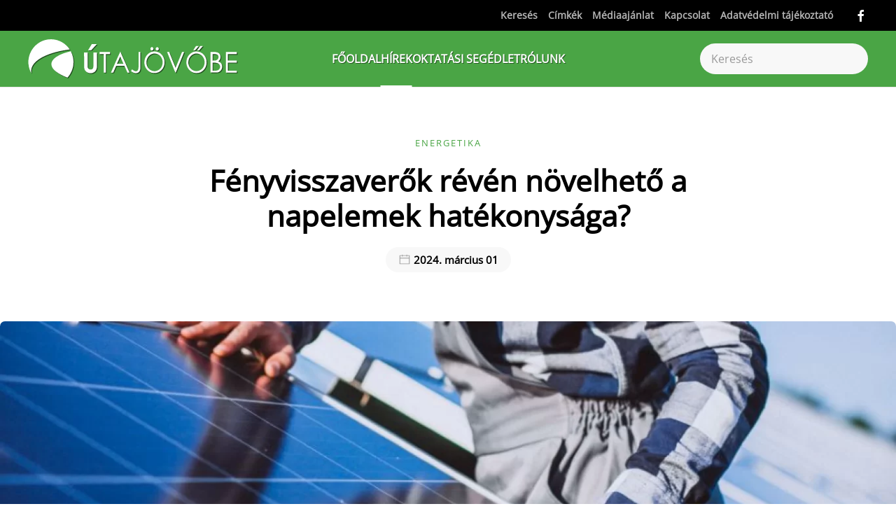

--- FILE ---
content_type: text/html; charset=utf-8
request_url: https://mail.utajovobe.eu/hirek/energetika/10193-fenyvisszaverok-reven-novelheto-a-napelemek-hatekonysaga
body_size: 17600
content:
<!DOCTYPE html>
<html lang="hu-hu" dir="ltr">
<head>
<meta name="viewport" content="width=device-width, initial-scale=1">
<link rel="icon" href="/images/favicon.fw.png" sizes="any">
<link rel="apple-touch-icon" href="/images/favicon.fw.png">
<meta charset="utf-8">
<meta name="rights" content="Útajövöbe.eu">
<meta name="description" content="Mióta csak napelemeket használunk, visszatérő kérdés, hogy lehet növelni azok hatékonyságát. 
">
<title>Fényvisszaverők révén növelhető a napelemek hatékonysága?</title>
<link href="https://mail.utajovobe.eu/kereses?format=opensearch" rel="search" title="OpenSearch  " type="application/opensearchdescription+xml">
<link href="/favicon.ico" rel="icon" type="image/vnd.microsoft.icon">
<link rel="stylesheet" type="text/css" href="/media/plg_jspeed/cache/css/f20416849f8a47591a8686633faa232c_0.css" />
<script src="/media/plg_jspeed/js/instantpage-5.2.0.js?53e699" defer></script>
<script src="/media/vendor/awesomplete/js/awesomplete.min.js?1.1.7" defer></script>
<script type="application/json" class="joomla-script-options new">{"joomla.jtext":{"JLIB_JS_AJAX_ERROR_OTHER":"Hiba merült fel a JSON adatok lekérése közben: HTTP %s állapotkód.","JLIB_JS_AJAX_ERROR_PARSE":"Elemzési hiba történt a következő JSON adatok feldolgozása során:<br><code style=\"color:inherit;white-space:pre-wrap;padding:0;margin:0;border:0;background:inherit;\">%s</code>","ERROR":"Hiba","MESSAGE":"Üzenet","NOTICE":"Megjegyzés","WARNING":"Figyelmeztetés","JCLOSE":"Bezárás","JOK":"Rendben","JOPEN":"Megnyitás"},"finder-search":{"url":"/component/finder/?task=suggestions.suggest&amp;format=json&amp;tmpl=component&amp;Itemid=800"},"system.paths":{"root":"","rootFull":"https://utajovobe.eu/","base":"","baseFull":"https://utajovobe.eu/"},"csrf.token":"6f0bdd5208e7c177750002deb732f7db"}</script>
<script src="/media/system/js/core.min.js?2cb912"></script>
<script src="/media/com_finder/js/finder.min.js?5729ed" type="module"></script>
<script src="/media/system/js/messages.min.js?9a4811" type="module"></script>
<script src="/plugins/system/yooessentials/modules/element/social_sharing_item/assets/asset.js?2.3.1-0213.1451" defer></script>
<script src="/templates/yootheme/packages/theme-analytics/app/analytics.min.js?4.5.25" defer></script>
<script src="/templates/yootheme/vendor/assets/uikit/dist/js/uikit.min.js?4.5.25"></script>
<script src="/templates/yootheme/vendor/assets/uikit/dist/js/uikit-icons-design-escapes.min.js?4.5.25"></script>
<script src="/templates/yootheme/js/theme.js?4.5.25"></script>
<script src="/templates/yootheme/packages/builder-newsletter/app/newsletter.min.js?4.5.25" defer></script>
<script src="/modules/mod_raxo_allmode_pro/tmpl/raxo-bricks/raxo-bricks.js"></script>
<script>window.yootheme ||= {}; var $theme = yootheme.theme = {"google_analytics":"UA-203493-20","google_analytics_anonymize":"","i18n":{"close":{"label":"Close"},"totop":{"label":"Back to top"},"marker":{"label":"Open"},"navbarToggleIcon":{"label":"Open Menu"},"paginationPrevious":{"label":"Previous page"},"paginationNext":{"label":"K\u00f6vetkez\u0151 oldal"},"searchIcon":{"toggle":"Open Search","submit":"Submit Search"},"slider":{"next":"Next slide","previous":"Previous slide","slideX":"Slide %s","slideLabel":"%s of %s"},"slideshow":{"next":"Next slide","previous":"Previous slide","slideX":"Slide %s","slideLabel":"%s of %s"},"lightboxPanel":{"next":"Next slide","previous":"Previous slide","slideLabel":"%s of %s","close":"Close"}}};</script>
<script>;window.onload = function() {
    let iframes = document.getElementsByTagName('iframe');

    for (let i = 0; i < iframes.length; i++) {
        let iframe = iframes[i],
            dataSrc    = iframe.getAttribute('data-src');
        
        if (dataSrc) {
            iframe.setAttribute('src', dataSrc)
        }
    }
};</script>
<script type="application/ld+json">{"@context":"https://schema.org","@type":"BreadcrumbList","itemListElement":[{"@type":"ListItem","position":1,"name":"F\u0151oldal","item":"https:\/\/utajovobe.eu\/"},{"@type":"ListItem","position":2,"item":"https:\/\/utajovobe.eu\/hirek","name":"H\u00edrek"},{"@type":"ListItem","position":3,"item":"https:\/\/utajovobe.eu\/hirek\/energetika","name":"Energetika"},{"@type":"ListItem","position":4,"item":"https:\/\/utajovobe.eu","name":"F\u00e9nyvisszaver\u0151k r\u00e9v\u00e9n n\u00f6velhet\u0151 a napelemek hat\u00e9konys\u00e1ga?"}]}</script>
<script>UIkit.util.ready(function() {

    var emailInputs = UIkit.util.$$('.acym__user__edit__email');
    emailInputs.forEach(function(el) {
        UIkit.util.addClass(el, 'uk-input');
    });

    var subButtons = UIkit.util.$$('.subbutton');
    subButtons.forEach(function(el) {
        UIkit.util.addClass(el, 'uk-button uk-button-secondary');
    });

    var allAnchorTags = UIkit.util.$$('a.el-link.uk-icon-button.uk-icon');
    var lastAnchorTag = allAnchorTags[allAnchorTags.length - 1];

    if (lastAnchorTag && UIkit.util.attr(lastAnchorTag, 'href').includes("mailto:?")) {
        UIkit.util.attr(lastAnchorTag, 'uk-icon', 'icon:mail');
    }

    // Initially hide the element
    var stickyElement = document.querySelector('#sticky-to-top');
    if (stickyElement) {
        stickyElement.style.display = 'none';
    }

    // Apply UIkit scrollspy only once
    UIkit.scrollspy('#sticky-to-top', { cls: 'sticky-to-top' });

    // Listen for scroll events
    window.addEventListener('scroll', function() {
        // Check if user has scrolled down one viewport
        if (window.scrollY >= window.innerHeight) {
            // Show the element
            if (stickyElement) {
                stickyElement.style.display = 'block';
            }
        } else {
            // Hide the element when user scrolls back to top
            if (stickyElement) {
                stickyElement.style.display = 'none';
            }
        }
    });
});




<script async src="https://www.googletagmanager.com/gtag/js?id=G-NLL0C2PTTT"></script>
<script>
  window.dataLayer = window.dataLayer || [];
  function gtag(){dataLayer.push(arguments);}
  gtag('js', new Date());

  gtag('config', 'G-NLL0C2PTTT');
</script>
<script async src="https://admanager.netadclick.com/admanager.js"></script><!-- Global site tag (gtag.js) - Google Analytics -->
<script async src="https://www.googletagmanager.com/gtag/js?id=UA-203493-20"></script>
<script>
  window.dataLayer = window.dataLayer || [];
  function gtag(){dataLayer.push(arguments);}
  gtag('js', new Date());

  gtag('config', 'UA-203493-20');
</script>
<!-- Global site tag (gtag.js) - Google Analytics -->
<script async src="https://www.googletagmanager.com/gtag/js?id=G-NLL0C2PTTT"></script>
<script>
  window.dataLayer = window.dataLayer || [];
  function gtag(){dataLayer.push(arguments);}
  gtag('js', new Date());

  gtag('config', 'G-NLL0C2PTTT');
</script>
<!-- Quantcast Choice. Consent Manager Tag v2.0 (for TCF 2.0) -->
<script type="text/javascript" async=true>
(function() {
  var host = 'utajovobe.eu';
  var element = document.createElement('script');
  var firstScript = document.getElementsByTagName('script')[0];
  var url = 'https://cmp.quantcast.com'
    .concat('/choice/', '1pBYQmk9AQLr9', '/', host, '/choice.js?tag_version=V2');
  var uspTries = 0;
  var uspTriesLimit = 3;
  element.async = true;
  element.type = 'text/javascript';
  element.src = url;

  firstScript.parentNode.insertBefore(element, firstScript);

  function makeStub() {
    var TCF_LOCATOR_NAME = '__tcfapiLocator';
    var queue = [];
    var win = window;
    var cmpFrame;

    function addFrame() {
      var doc = win.document;
      var otherCMP = !!(win.frames[TCF_LOCATOR_NAME]);

      if (!otherCMP) {
        if (doc.body) {
          var iframe = doc.createElement('iframe');

          iframe.style.cssText = 'display:none';
          iframe.name = TCF_LOCATOR_NAME;
          doc.body.appendChild(iframe);
        } else {
          setTimeout(addFrame, 5);
        }
      }
      return !otherCMP;
    }

    function tcfAPIHandler() {
      var gdprApplies;
      var args = arguments;

      if (!args.length) {
        return queue;
      } else if (args[0] === 'setGdprApplies') {
        if (
          args.length > 3 &&
          args[2] === 2 &&
          typeof args[3] === 'boolean'
        ) {
          gdprApplies = args[3];
          if (typeof args[2] === 'function') {
            args[2]('set', true);
          }
        }
      } else if (args[0] === 'ping') {
        var retr = {
          gdprApplies: gdprApplies,
          cmpLoaded: false,
          cmpStatus: 'stub'
        };

        if (typeof args[2] === 'function') {
          args[2](retr);
        }
      } else {
        if(args[0] === 'init' && typeof args[3] === 'object') {
          args[3] = Object.assign(args[3], { tag_version: 'V2' });
        }
        queue.push(args);
      }
    }

    function postMessageEventHandler(event) {
      var msgIsString = typeof event.data === 'string';
      var json = {};

      try {
        if (msgIsString) {
          json = JSON.parse(event.data);
        } else {
          json = event.data;
        }
      } catch (ignore) {}

      var payload = json.__tcfapiCall;

      if (payload) {
        window.__tcfapi(
          payload.command,
          payload.version,
          function(retValue, success) {
            var returnMsg = {
              __tcfapiReturn: {
                returnValue: retValue,
                success: success,
                callId: payload.callId
              }
            };
            if (msgIsString) {
              returnMsg = JSON.stringify(returnMsg);
            }
            if (event && event.source && event.source.postMessage) {
              event.source.postMessage(returnMsg, '*');
            }
          },
          payload.parameter
        );
      }
    }

    while (win) {
      try {
        if (win.frames[TCF_LOCATOR_NAME]) {
          cmpFrame = win;
          break;
        }
      } catch (ignore) {}

      if (win === window.top) {
        break;
      }
      win = win.parent;
    }
    if (!cmpFrame) {
      addFrame();
      win.__tcfapi = tcfAPIHandler;
      win.addEventListener('message', postMessageEventHandler, false);
    }
  };

  makeStub();

  var uspStubFunction = function() {
    var arg = arguments;
    if (typeof window.__uspapi !== uspStubFunction) {
      setTimeout(function() {
        if (typeof window.__uspapi !== 'undefined') {
          window.__uspapi.apply(window.__uspapi, arg);
        }
      }, 500);
    }
  };

  var checkIfUspIsReady = function() {
    uspTries++;
    if (window.__uspapi === uspStubFunction && uspTries < uspTriesLimit) {
      console.warn('USP is not accessible');
    } else {
      clearInterval(uspInterval);
    }
  };

  if (typeof window.__uspapi === 'undefined') {
    window.__uspapi = uspStubFunction;
    var uspInterval = setInterval(checkIfUspIsReady, 6000);
  }
})();
</script>
<!-- End Quantcast Choice. Consent Manager Tag v2.0 (for TCF 2.0) --></script>
<link href="https://mail.utajovobe.eu/hirek/energetika/10193-fenyvisszaverok-reven-novelheto-a-napelemek-hatekonysaga" rel="canonical">
<meta property="og:locale" content="hu_HU" class="4SEO_ogp_tag">
<meta property="og:url" content="https://mail.utajovobe.eu/hirek/energetika/10193-fenyvisszaverok-reven-novelheto-a-napelemek-hatekonysaga" class="4SEO_ogp_tag">
<meta property="og:site_name" content=" " class="4SEO_ogp_tag">
<meta property="og:type" content="article" class="4SEO_ogp_tag">
<meta property="og:title" content="Fényvisszaverők révén növelhető a napelemek hatékonysága?" class="4SEO_ogp_tag">
<meta property="og:description" content="Mióta csak napelemeket használunk, visszatérő kérdés, hogy lehet növelni azok hatékonyságát. 
" class="4SEO_ogp_tag">
<meta property="fb:app_id" content="966242223397117" class="4SEO_ogp_tag">
<meta property="og:image" content="https://utajovobe.eu/images/aman-worker-firld-by-solar-panels.jpg" class="4SEO_ogp_tag">
<meta property="og:image:width" content="975" class="4SEO_ogp_tag">
<meta property="og:image:height" content="650" class="4SEO_ogp_tag">
<meta property="og:image:secure_url" content="https://utajovobe.eu/images/aman-worker-firld-by-solar-panels.jpg" class="4SEO_ogp_tag">
<meta name="twitter:card" content="summary" class="4SEO_tcards_tag">
<meta name="twitter:url" content="https://mail.utajovobe.eu/hirek/energetika/10193-fenyvisszaverok-reven-novelheto-a-napelemek-hatekonysaga" class="4SEO_tcards_tag">
<meta name="twitter:title" content="Fényvisszaverők révén növelhető a napelemek hatékonysága?" class="4SEO_tcards_tag">
<meta name="twitter:description" content="Mióta csak napelemeket használunk, visszatérő kérdés, hogy lehet növelni azok hatékonyságát. 
" class="4SEO_tcards_tag">
<meta name="twitter:image" content="https://utajovobe.eu/images/aman-worker-firld-by-solar-panels.jpg" class="4SEO_tcards_tag">
<link rel="canonical" href="https://utajovobe.eu/hirek/energetika/10193-fenyvisszaverok-reven-novelheto-a-napelemek-hatekonysaga" class="4SEO_auto_canonical">
	<meta name="robots" content="max-snippet:-1, max-image-preview:large, max-video-preview:-1" class="4SEO_robots_tag">
	<script type="application/ld+json" class="4SEO_structured_data_breadcrumb">{
    "@context": "http://schema.org",
    "@type": "BreadcrumbList",
    "itemListElement": [
        {
            "@type": "listItem",
            "position": 1,
            "name": "Főlap",
            "item": "https://utajovobe.eu/"
        },
        {
            "@type": "listItem",
            "position": 2,
            "name": "Hírek",
            "item": "https://utajovobe.eu/hirek"
        },
        {
            "@type": "listItem",
            "position": 3,
            "name": "Energetika",
            "item": "https://utajovobe.eu/hirek/energetika"
        }
    ]
}</script>
<script type="application/ld+json" class="4SEO_structured_data_page">{
    "@context": "http://schema.org",
    "@graph": [
        {
            "@type": "Article",
            "author": {
                "@id": "https://utajovobe.eu/#útajövőbe_78fe1af984"
            },
            "dateModified": "2024-03-01T10:34:03Z",
            "datePublished": "2024-03-01T10:19:08Z",
            "description": "Mióta csak napelemeket használunk, visszatérő kérdés, hogy lehet növelni azok hatékonyságát. \r\n",
            "headline": "Fényvisszaverők révén növelhető a napelemek hatékonysága?",
            "image": [
                {
                    "@type": "ImageObject",
                    "url": "https://utajovobe.eu/images/aman-worker-firld-by-solar-panels.jpg",
                    "caption": "A kép csak illusztráció (Forrás: Freepik)",
                    "description": "",
                    "width": 975,
                    "height": 650
                }
            ],
            "inLanguage": "hu-HU",
            "mainEntityOfPage": {
                "@type": "WebPage",
                "url": "https://mail.utajovobe.eu/hirek/energetika/10193-fenyvisszaverok-reven-novelheto-a-napelemek-hatekonysaga"
            },
            "publisher": {
                "@id": "https://utajovobe.eu/#defaultPublisher"
            },
            "url": "https://mail.utajovobe.eu/hirek/energetika/10193-fenyvisszaverok-reven-novelheto-a-napelemek-hatekonysaga"
        },
        {
            "@type": "Person",
            "name": "Útajövőbe",
            "@id": "https://utajovobe.eu/#útajövőbe_78fe1af984"
        },
        {
            "@id": "https://utajovobe.eu/#defaultPublisher",
            "@type": "Organization",
            "url": "https://utajovobe.eu/",
            "logo": {
                "@id": "https://utajovobe.eu/#defaultLogo"
            },
            "name": " "
        },
        {
            "@id": "https://utajovobe.eu/#defaultLogo",
            "@type": "ImageObject",
            "url": "",
            "width": "",
            "height": ""
        }
    ]
}</script></head>
<body class="">
<div class="uk-hidden-visually uk-notification uk-notification-top-left uk-width-auto">
<div class="uk-notification-message">
<a href="#tm-main" class="uk-link-reset">Fő tartalom átugrása</a>
</div>
</div>
<div class="tm-page">
<header class="tm-header-mobile uk-hidden@m">
<div uk-sticky show-on-up animation="uk-animation-slide-top" cls-active="uk-navbar-sticky" sel-target=".uk-navbar-container">
<div class="uk-navbar-container">
<div class="uk-container uk-container-expand">
<nav class="uk-navbar" uk-navbar="{&quot;align&quot;:&quot;left&quot;,&quot;container&quot;:&quot;.tm-header-mobile &gt; [uk-sticky]&quot;,&quot;boundary&quot;:&quot;.tm-header-mobile .uk-navbar-container&quot;,&quot;target-y&quot;:&quot;.tm-header-mobile .uk-navbar-container&quot;,&quot;dropbar&quot;:true,&quot;dropbar-anchor&quot;:&quot;.tm-header-mobile .uk-navbar-container&quot;,&quot;dropbar-transparent-mode&quot;:&quot;remove&quot;}">
<div class="uk-navbar-left ">
<a uk-toggle href="#tm-dialog-mobile" class="uk-navbar-toggle uk-navbar-toggle-animate">
<div uk-navbar-toggle-icon></div>
</a>
</div>
<div class="uk-navbar-center">
<a href="https://mail.utajovobe.eu/" aria-label="Back to home" class="uk-logo uk-navbar-item">
<img alt="Fenntartható fejlődés gyakorlati szemmel - Útajövőbe.eu" loading="eager" width="232" height="46" src="/images/utajovobe_logo_white.svg"></a>
</div>
</nav>
</div>
</div>
</div>
<div id="tm-dialog-mobile" class="uk-dropbar uk-dropbar-top" uk-drop="{&quot;clsDrop&quot;:&quot;uk-dropbar&quot;,&quot;flip&quot;:&quot;false&quot;,&quot;container&quot;:&quot;.tm-header-mobile &gt; [uk-sticky]&quot;,&quot;target-y&quot;:&quot;.tm-header-mobile .uk-navbar-container&quot;,&quot;mode&quot;:&quot;click&quot;,&quot;target-x&quot;:&quot;.tm-header-mobile .uk-navbar-container&quot;,&quot;stretch&quot;:true,&quot;pos&quot;:&quot;bottom-left&quot;,&quot;bgScroll&quot;:&quot;false&quot;,&quot;animation&quot;:&quot;reveal-top&quot;,&quot;animateOut&quot;:true,&quot;duration&quot;:300,&quot;toggle&quot;:&quot;false&quot;}">
<div class="tm-height-min-1-1 uk-flex uk-flex-column">
<div class="uk-margin-auto-bottom">
<div class="uk-grid uk-child-width-1-1" uk-grid> <div>
<div class="uk-panel" id="module-menu-dialog-mobile">
<ul class="uk-nav uk-nav-primary uk-nav- uk-nav-divider">
<li class="item-800"><a href="/" class="fooldal">Főoldal</a></li>
<li class="item-466 uk-active uk-parent"><a href="/hirek">Hírek</a>
<ul class="uk-nav-sub">
<li class="item-552 uk-active"><a href="/hirek/energetika">Energetika</a></li>
<li class="item-553"><a href="/hirek/klimavaltozas">Klímaváltozás</a></li>
<li class="item-554"><a href="/hirek/varos-kozlekedes">Város / Közlekedés</a></li>
<li class="item-555"><a href="/hirek/elelmezes">Élelmezés</a></li>
<li class="item-556"><a href="/hirek/sokfeleseg">Sokféleség</a></li>
<li class="item-557"><a href="/hirek/hulladek">Hulladék</a></li>
<li class="item-558"><a href="/hirek/eu-tarsadalom-es-jog">EU társadalom és jog</a></li>
<li class="item-759"><a href="/hirek/fenntarthato-fejlodes">Fenntartható fejlődés</a></li>
<li class="item-777"><a href="/hirek/vegyszer">Vegyszer</a></li>
<li class="item-1948"><a href="/hirek/sajtokozlemeny">Sajtóközlemény</a></li></ul></li>
<li class="item-474 uk-parent"><a href="/oktatasi-segedlet">Oktatási segédlet</a>
<ul class="uk-nav-sub">
<li class="item-683"><a href="/utajovobe-rolunk/eloszo">Előszó</a></li>
<li class="item-710"><a href="/oktatasi-segedlet/hasznalati-utmutato">Használati útmutató</a></li>
<li class="item-559"><a href="/oktatasi-segedlet/fenntarthato-fejlodes">A fenntartható fejlődés</a></li>
<li class="item-568 uk-parent"><a href="/oktatasi-segedlet/a-kornyezetvedelem-fogalma">A környezetvédelem fogalma</a>
<ul>
<li class="item-569"><a href="/oktatasi-segedlet/a-kornyezetvedelem-fogalma/a-termeszet-es-a-tarsadalomtudomany-megallapitasai">A természet- és a társadalomtudomány megállapításai</a></li>
<li class="item-570"><a href="/oktatasi-segedlet/a-kornyezetvedelem-fogalma/a-jogtudomany-megallapitasai">A jogtudomány megállapításai</a></li></ul></li>
<li class="item-560"><a href="/oktatasi-segedlet/a-varos">A város</a></li>
<li class="item-562"><a href="/oktatasi-segedlet/eroforrasok-energetika">Energetika</a></li>
<li class="item-563"><a href="/oktatasi-segedlet/klimavaltozas">Klímaváltozás</a></li>
<li class="item-564"><a href="/oktatasi-segedlet/elelmiszervalsag">Élelmiszerválság</a></li>
<li class="item-567"><a href="/oktatasi-segedlet/jogi-hatter">Jogi háttér</a></li>
<li class="item-565"><a href="/oktatasi-segedlet/biodiverzitas">Biodiverzitás</a></li>
<li class="item-566"><a href="/oktatasi-segedlet/hulladekgazdalkodas">Hulladékgazdálkodás</a></li>
<li class="item-621"><a href="/oktatasi-segedlet/letoltesek">Egységes anyagok letöltése</a></li>
<li class="item-711 uk-parent"><a href="/oktatasi-segedlet/ellenorzo-kerdesek2">Ellenőrző kérdések</a>
<ul>
<li class="item-767"><a href="/oktatasi-segedlet/ellenorzo-kerdesek2/a-fenntarthato-fejlodes-ellenorzo-kerdesei">A fenntartható fejlődés ellenőrző kérdései</a></li>
<li class="item-768"><a href="/oktatasi-segedlet/ellenorzo-kerdesek2/a-kornyezetvedelem-ellenorzo-kerdesei">A környezetvédelem ellenőrző kérdései</a></li>
<li class="item-769"><a href="/oktatasi-segedlet/ellenorzo-kerdesek2/a-varos-ellenorzo-kerdesei">A város ellenőrző kérdései</a></li>
<li class="item-770"><a href="/oktatasi-segedlet/ellenorzo-kerdesek2/az-energetika-ellenorzo-kerdesei">Az energetika ellenőrző kérdései</a></li>
<li class="item-771"><a href="/oktatasi-segedlet/ellenorzo-kerdesek2/a-klimavaltozas-ellenorzo-kerdesei">A klímaváltozás ellenőrző kérdései</a></li>
<li class="item-772"><a href="/oktatasi-segedlet/ellenorzo-kerdesek2/az-elelmiszervalsag-ellenorzo-kerdesei">Az élelmiszerválság ellenőrző kérdései</a></li>
<li class="item-774"><a href="/oktatasi-segedlet/ellenorzo-kerdesek2/a-jogi-hatter-ellenorzo-kerdesei">A jogi háttér ellenőrző kérdései</a></li>
<li class="item-775"><a href="/oktatasi-segedlet/ellenorzo-kerdesek2/a-biodiverzitas-ellenorzo-kerdesei">A biodiverzitás ellenőrző kérdései</a></li>
<li class="item-776"><a href="/oktatasi-segedlet/ellenorzo-kerdesek2/a-hulladekgazdalkodas-ellenorzo-kerdesei">A hulladékgazdálkodás ellenőrző kérdései</a></li></ul></li>
<li class="item-684"><a href="/oktatasi-segedlet/tippek">Tippek</a></li></ul></li>
<li class="item-623 uk-parent"><a href="/utajovobe-rolunk">Rólunk</a>
<ul class="uk-nav-sub">
<li class="item-682"><a href="/utajovobe-rolunk/eloszo">Előszó</a></li>
<li class="item-697"><a href="/utajovobe-rolunk/eloszo-pedagogusoknak">Előszó pedagógusoknak</a></li></ul></li></ul>
</div>
</div> <div>
<div class="uk-panel" id="module-tm-4">
<form id="search-tm-4" action="/kereses" method="get" role="search" class="uk-search js-finder-searchform uk-search-default uk-width-1-1"><span uk-search-icon></span><input name="q" class="js-finder-search-query uk-search-input" placeholder="Keresés" required aria-label="Keresés" type="search"></form>
</div>
</div> <div>
<div class="uk-panel" id="module-tm-6">
<ul class="uk-grid uk-flex-inline uk-flex-middle uk-flex-nowrap uk-grid-small"> <li><a href="https://www.facebook.com/Utajovobe.eu" class="uk-preserve-width uk-icon-link" rel="noreferrer"><span uk-icon="icon: facebook;"></span></a></li>
</ul>
</div>
</div></div>
</div>
</div>
</div>
</header>
<div class="tm-toolbar tm-toolbar-default uk-visible@m">
<div class="uk-container uk-flex uk-flex-middle">
<div class="uk-margin-auto-left">
<div class="uk-grid-medium uk-child-width-auto uk-flex-middle" uk-grid="margin: uk-margin-small-top">
<div>
<div class="uk-panel" id="module-menu-toolbar-right">
<ul class="uk-subnav" uk-dropnav="{&quot;boundary&quot;:&quot;false&quot;,&quot;container&quot;:&quot;body&quot;}">
<li class="item-803"><a href="/kereses">Keresés</a></li>
<li class="item-842"><a href="/cimkek">Címkék</a></li>
<li class="item-618"><a href="/mediaajanlat">Médiaajánlat</a></li>
<li class="item-444"><a href="/kapcsolat">Kapcsolat</a></li>
<li class="item-1485"><a href="/adatvedelmi-tajekoztato">Adatvédelmi tájékoztató</a></li></ul>
</div>
</div><div>
<div class="uk-panel" id="module-tm-5">
<ul class="uk-grid uk-flex-inline uk-flex-middle uk-flex-nowrap uk-grid-small"> <li><a href="https://www.facebook.com/Utajovobe.eu" class="uk-preserve-width uk-icon-link" rel="noreferrer"><span uk-icon="icon: facebook;"></span></a></li>
</ul>
</div>
</div>
</div>
</div>
</div>
</div>
<header class="tm-header uk-visible@m">
<div uk-sticky media="@m" show-on-up animation="uk-animation-slide-top" cls-active="uk-navbar-sticky" sel-target=".uk-navbar-container">
<div class="uk-navbar-container">
<div class="uk-container uk-container-large">
<nav class="uk-navbar" uk-navbar="{&quot;align&quot;:&quot;left&quot;,&quot;container&quot;:&quot;.tm-header &gt; [uk-sticky]&quot;,&quot;boundary&quot;:&quot;.tm-header .uk-navbar-container&quot;,&quot;target-y&quot;:&quot;.tm-header .uk-navbar-container&quot;,&quot;dropbar&quot;:true,&quot;dropbar-anchor&quot;:&quot;.tm-header .uk-navbar-container&quot;,&quot;dropbar-transparent-mode&quot;:&quot;remove&quot;}">
<div class="uk-navbar-left ">
<a href="https://mail.utajovobe.eu/" aria-label="Back to home" class="uk-logo uk-navbar-item">
<img alt="Fenntartható fejlődés gyakorlati szemmel - Útajövőbe.eu" loading="eager" width="300" height="59" src="/images/utajovobe_logo_white.svg"><img class="uk-logo-inverse" alt="Fenntartható fejlődés gyakorlati szemmel - Útajövőbe.eu" loading="eager" width="300" height="59" src="/images/utajovobe_logo.svg"></a>
</div>
<div class="uk-navbar-center">
<ul class="uk-navbar-nav">
<li class="item-800"><a href="/" class="fooldal">Főoldal</a></li>
<li class="item-466 uk-active uk-parent"><a href="/hirek">Hírek</a>
<div class="uk-drop uk-navbar-dropdown" pos="bottom-left" stretch="x" boundary=".tm-header .uk-navbar"><div class="uk-drop-grid uk-child-width-1-3" uk-grid><div><ul class="uk-nav uk-navbar-dropdown-nav">
<li class="item-552 uk-active"><a href="/hirek/energetika">Energetika</a></li>
<li class="item-553"><a href="/hirek/klimavaltozas">Klímaváltozás</a></li>
<li class="item-554"><a href="/hirek/varos-kozlekedes">Város / Közlekedés</a></li>
<li class="item-555"><a href="/hirek/elelmezes">Élelmezés</a></li></ul></div><div><ul class="uk-nav uk-navbar-dropdown-nav">
<li class="item-556"><a href="/hirek/sokfeleseg">Sokféleség</a></li>
<li class="item-557"><a href="/hirek/hulladek">Hulladék</a></li>
<li class="item-558"><a href="/hirek/eu-tarsadalom-es-jog">EU társadalom és jog</a></li></ul></div><div><ul class="uk-nav uk-navbar-dropdown-nav">
<li class="item-759"><a href="/hirek/fenntarthato-fejlodes">Fenntartható fejlődés</a></li>
<li class="item-777"><a href="/hirek/vegyszer">Vegyszer</a></li>
<li class="item-1948"><a href="/hirek/sajtokozlemeny">Sajtóközlemény</a></li></ul></div></div></div></li>
<li class="item-474 uk-parent"><a href="/oktatasi-segedlet">Oktatási segédlet</a>
<div class="uk-drop uk-navbar-dropdown" pos="bottom-left" stretch="x" boundary=".tm-header .uk-navbar"><div class="uk-drop-grid uk-child-width-1-5" uk-grid><div><ul class="uk-nav uk-navbar-dropdown-nav">
<li class="item-683"><a href="/utajovobe-rolunk/eloszo">Előszó</a></li>
<li class="item-710"><a href="/oktatasi-segedlet/hasznalati-utmutato">Használati útmutató</a></li>
<li class="item-559"><a href="/oktatasi-segedlet/fenntarthato-fejlodes">A fenntartható fejlődés</a></li></ul></div><div><ul class="uk-nav uk-navbar-dropdown-nav">
<li class="item-568 uk-parent"><a href="/oktatasi-segedlet/a-kornyezetvedelem-fogalma">A környezetvédelem fogalma</a>
<ul class="uk-nav-sub">
<li class="item-569"><a href="/oktatasi-segedlet/a-kornyezetvedelem-fogalma/a-termeszet-es-a-tarsadalomtudomany-megallapitasai">A természet- és a társadalomtudomány megállapításai</a></li>
<li class="item-570"><a href="/oktatasi-segedlet/a-kornyezetvedelem-fogalma/a-jogtudomany-megallapitasai">A jogtudomány megállapításai</a></li></ul></li>
<li class="item-560"><a href="/oktatasi-segedlet/a-varos">A város</a></li>
<li class="item-562"><a href="/oktatasi-segedlet/eroforrasok-energetika">Energetika</a></li></ul></div><div><ul class="uk-nav uk-navbar-dropdown-nav">
<li class="item-563"><a href="/oktatasi-segedlet/klimavaltozas">Klímaváltozás</a></li>
<li class="item-564"><a href="/oktatasi-segedlet/elelmiszervalsag">Élelmiszerválság</a></li>
<li class="item-567"><a href="/oktatasi-segedlet/jogi-hatter">Jogi háttér</a></li></ul></div><div><ul class="uk-nav uk-navbar-dropdown-nav">
<li class="item-565"><a href="/oktatasi-segedlet/biodiverzitas">Biodiverzitás</a></li>
<li class="item-566"><a href="/oktatasi-segedlet/hulladekgazdalkodas">Hulladékgazdálkodás</a></li>
<li class="item-621"><a href="/oktatasi-segedlet/letoltesek">Egységes anyagok letöltése</a></li></ul></div><div><ul class="uk-nav uk-navbar-dropdown-nav">
<li class="item-711 uk-parent"><a href="/oktatasi-segedlet/ellenorzo-kerdesek2">Ellenőrző kérdések</a>
<ul class="uk-nav-sub">
<li class="item-767"><a href="/oktatasi-segedlet/ellenorzo-kerdesek2/a-fenntarthato-fejlodes-ellenorzo-kerdesei">A fenntartható fejlődés ellenőrző kérdései</a></li>
<li class="item-768"><a href="/oktatasi-segedlet/ellenorzo-kerdesek2/a-kornyezetvedelem-ellenorzo-kerdesei">A környezetvédelem ellenőrző kérdései</a></li>
<li class="item-769"><a href="/oktatasi-segedlet/ellenorzo-kerdesek2/a-varos-ellenorzo-kerdesei">A város ellenőrző kérdései</a></li>
<li class="item-770"><a href="/oktatasi-segedlet/ellenorzo-kerdesek2/az-energetika-ellenorzo-kerdesei">Az energetika ellenőrző kérdései</a></li>
<li class="item-771"><a href="/oktatasi-segedlet/ellenorzo-kerdesek2/a-klimavaltozas-ellenorzo-kerdesei">A klímaváltozás ellenőrző kérdései</a></li>
<li class="item-772"><a href="/oktatasi-segedlet/ellenorzo-kerdesek2/az-elelmiszervalsag-ellenorzo-kerdesei">Az élelmiszerválság ellenőrző kérdései</a></li>
<li class="item-774"><a href="/oktatasi-segedlet/ellenorzo-kerdesek2/a-jogi-hatter-ellenorzo-kerdesei">A jogi háttér ellenőrző kérdései</a></li>
<li class="item-775"><a href="/oktatasi-segedlet/ellenorzo-kerdesek2/a-biodiverzitas-ellenorzo-kerdesei">A biodiverzitás ellenőrző kérdései</a></li>
<li class="item-776"><a href="/oktatasi-segedlet/ellenorzo-kerdesek2/a-hulladekgazdalkodas-ellenorzo-kerdesei">A hulladékgazdálkodás ellenőrző kérdései</a></li></ul></li>
<li class="item-684"><a href="/oktatasi-segedlet/tippek">Tippek</a></li></ul></div></div></div></li>
<li class="item-623 uk-parent"><a href="/utajovobe-rolunk">Rólunk</a>
<div class="uk-drop uk-navbar-dropdown"><div><ul class="uk-nav uk-navbar-dropdown-nav">
<li class="item-682"><a href="/utajovobe-rolunk/eloszo">Előszó</a></li>
<li class="item-697"><a href="/utajovobe-rolunk/eloszo-pedagogusoknak">Előszó pedagógusoknak</a></li></ul></div></div></li></ul>
</div>
<div class="uk-navbar-right">
<div class="uk-navbar-item" id="module-tm-3">
<form id="search-tm-3" action="/kereses" method="get" role="search" class="uk-search js-finder-searchform uk-search-navbar"><span uk-search-icon></span><input name="q" class="js-finder-search-query uk-search-input" placeholder="Keresés" required aria-label="Keresés" type="search"></form>
</div>
</div>
</nav>
</div>
</div>
</div>
</header>
<main id="tm-main" >
<div id="system-message-container" aria-live="polite"></div>
<!-- Builder #template-e8meQQaB --><style class="uk-margin-remove-adjacent">@media (min-width: 640px) and (max-width: 960px){#template-e8meQQaB\#0 > * > :last-child{display: none;}}</style>
<div class="uk-section-default uk-section" uk-scrollspy="target: [uk-scrollspy-class]; cls: uk-animation-slide-bottom-small; delay: 100;">
<div class="uk-grid-margin uk-container uk-container-xsmall"><div class="uk-grid tm-grid-expand uk-child-width-1-1">
<div class="uk-width-1-1@m">
<div class="uk-h6 uk-text-primary uk-margin uk-text-center" uk-scrollspy-class="uk-animation-slide-top-small"> <a class="el-link uk-link-reset" href="/hirek/energetika">Energetika</a> </div>
<h1 class="uk-margin uk-text-center" uk-scrollspy-class> <a class="el-link uk-link-reset" href="/hirek/energetika/10193-fenyvisszaverok-reven-novelheto-a-napelemek-hatekonysaga">Fényvisszaverők révén növelhető a napelemek hatékonysága?</a> </h1>
<div class="uk-text-center" uk-scrollspy-class>
<ul class="uk-margin-remove-bottom uk-subnav  uk-subnav-pill uk-flex-center"> <li class="el-item ">
<a class="el-content uk-disabled"> <span class="uk-text-muted " uk-icon="icon: calendar; ratio: 0.9"></span> &nbsp;2024. március 01</a>
</li>
</ul>
</div>
</div></div></div><div class="uk-grid tm-grid-expand uk-child-width-1-1 uk-margin-large">
<div class="uk-width-1-1@m">
<div class="uk-margin uk-text-center">
<picture>
<source type="image/webp" srcset="/templates/yootheme/cache/ed/aman-worker-firld-by-solar-panels-ed5bb3d5.webp 768w, /templates/yootheme/cache/80/aman-worker-firld-by-solar-panels-80e83a68.webp 1024w, /templates/yootheme/cache/01/aman-worker-firld-by-solar-panels-01485328.webp 1366w, /templates/yootheme/cache/6e/aman-worker-firld-by-solar-panels-6e2c3ae0.webp 1400w" sizes="(min-width: 1400px) 1400px">
<img src="/templates/yootheme/cache/9c/aman-worker-firld-by-solar-panels-9c878161.jpeg" width="1400" height="700" class="el-image uk-border-rounded" alt loading="lazy">
</picture>
</div>
<h4 class="uk-h6 uk-margin-remove-top uk-text-center" uk-scrollspy-class>        A kép csak illusztráció (Forrás: Freepik)    </h4>
</div></div><div class="uk-margin-large uk-container"><div class="uk-grid tm-grid-expand uk-grid-column-large" uk-grid>
<div class="uk-width-3-4@m">
<div class="uk-panel uk-margin-medium"><p class="Norm_l tm5"><strong><span class="tm6">Mióta csak napelemeket használunk, visszatérő kérdés, hogy lehet növelni azok hatékonyságát.</span></strong>&nbsp;</p>
<p class="Norm_l tm6"><strong><span class="tm7">A klímaválság miatt pedig a hatékonyságnövelés ma már létkérdésnek számít, írja a </span><span style="text-decoration: underline;"><a href="https://koponyeg.hu/hireso/2024/02/fenyvisszaverokkel-novelheto-a-napelem-hatekonysaga#google_vignette"><span class="tm7">koponyeg.hu</span></a></span></strong><span class="tm7">.</span>
<div class="uk-margin-remove-last-child custom" ><div class="uk-flex uk-flex-center reklam">
<div class="uk-card uk-card-small uk-card-default uk-card-body uk-width-1-2@m">
<div class="uk-card-badge uk-label uk-label-warning">hirdetés</div>
<div id="ntdBnrId_9736" class="netadsbnnrzns" style="display: none;">&nbsp;</div>
</div>
</div></div>
</p>
<h3 class="Norm_l tm5"><strong><span class="tm6">Teszt a hatékonyságnövelés érdekében</span></strong></h3>
<p class="Norm_l tm5"><span class="tm7">Most először tesztelték a malajziai Multimedia Egyetem kutatói a napelemek hatékonyságának növelését fényvisszaverők alkalmazásával, egyben azt is, megéri-e, és ha igen, hol egy ilyen fejlesztés hadrendbe állítása.</span></p>
<p class="Norm_l tm5"><span class="tm7">Mint kiderült, az e célból végzett kísérletek igen ígéretesek, mivel megfelelő körülmények között a szabadban akár </span><strong><span class="tm6">20 százalékos teljesítménynövekedést</span></strong><span class="tm7"> is el lehet érni a fényvisszaverők működtetése révén. </span></p>
<p class="Norm_l tm5"><span class="tm7">Kiderült azonban még az is, hogy az új fejlesztés piacon való megjelenése még várat magára, mivel nincs még olyan gyártó, mely szakosodott volna a fényvisszaverőkkel felszerelt, hűtéssel kiegészített napelemes rendszerek előállítására.</span></p>
<h3 class="Norm_l tm5"><strong><span class="tm6">Megéri?</span></strong></h3>
<p class="Norm_l tm5"><span class="tm7">Egy februári napon a kutatók egy konkrét teszt kapcsán a referenciarendszerhez képest </span><strong><span class="tm6">14,57 százalékos teljesítménynövekedést</span></strong><span class="tm7"> értek el, ami azt mutatja, hogy a telepítési költségek ellenére is érdemes a fejlesztésben gondolkodni. </span></p>
<p class="Norm_l tm5"><span class="tm7">Mielőtt azonban bárki tükröket szerelne a napelemek köré, fontos kiemelni, hogy a kutatók szerint Malajzia egyes részein volt csak költséghatékony a megoldás, azaz nem mindenhol ugyanúgy alkalmazható a fejlesztés.</span></p>
<p class="Norm_l"><strong>Amennyiben tetszett a cikk</strong>, illetve más hasonló híreket is szívesen olvasna,&nbsp;<strong><a href="https://www.facebook.com/Utajovobe.eu">itt lájkolhatja Facebook oldalunkat</a></strong>!&nbsp;</p>
<p><strong>Kapcsolódó anyagok</strong>:</p>
<p><strong><a href="https://hirleso.hu/szenzacios-talalmany-mar-egy-ablakkal-is-felfutheto-a-lakas/">Szenzációs találmány, már egy ablakkal is felfűthető a lakás</a></strong></p>
<p><em style="font-size: 8pt; background-color: inherit; color: inherit; font-family: inherit; caret-color: auto;"><a href="https://koponyeg.hu/hireso/2024/02/fenyvisszaverokkel-novelheto-a-napelem-hatekonysaga#google_vignette">Forrás</a>&nbsp;- A nyitókép csak illusztráció, forrás:&nbsp;Image by senivpetro on <a href="https://www.freepik.com/free-photo/man-worker-firld-by-solar-panels_5176466.htm#query=solar&amp;position=2&amp;from_view=keyword&amp;track=sph&amp;uuid=97252575-865d-481a-a1da-5a03a2b1a860">Freepik</a></em></p></div>
<div class="uk-margin uk-text-center" uk-scrollspy-class="uk-animation-slide-top-small"> <div class="uk-child-width-auto uk-flex-center" uk-grid>
<div>
<a class="el-link uk-icon-button" href="https://twitter.com/intent/tweet?url=https%3A%2F%2Fmail.utajovobe.eu%2Fhirek%2Fenergetika%2F10193-fenyvisszaverok-reven-novelheto-a-napelemek-hatekonysaga&amp;text=" title="Megosztás Twitteren" rel="noreferrer" data-yooessentials-social-popup="{&quot;width&quot;:600,&quot;height&quot;:600}"><span uk-icon="icon: twitter;"></span></a></div>
<div>
<a class="el-link uk-icon-button" href="https://www.facebook.com/sharer/sharer.php?u=https%3A%2F%2Fmail.utajovobe.eu%2Fhirek%2Fenergetika%2F10193-fenyvisszaverok-reven-novelheto-a-napelemek-hatekonysaga" title="Megosztás Facebookon" rel="noreferrer" data-yooessentials-social-popup="{&quot;width&quot;:600,&quot;height&quot;:600}"><span uk-icon="icon: facebook;"></span></a></div>
<div>
<a class="el-link uk-icon-button" href="https://api.whatsapp.com/send?text=https%3A%2F%2Fmail.utajovobe.eu%2Fhirek%2Fenergetika%2F10193-fenyvisszaverok-reven-novelheto-a-napelemek-hatekonysaga" title="Megosztás WhatsAppon" rel="noreferrer" target="_blank"><span uk-icon="icon: whatsapp;"></span></a></div>
<div>
<a class="el-link uk-icon-button" href="https://pinterest.com/pin/create/button/?url=https%3A%2F%2Fmail.utajovobe.eu%2Fhirek%2Fenergetika%2F10193-fenyvisszaverok-reven-novelheto-a-napelemek-hatekonysaga" title="Megosztás Pinteresten" rel="noreferrer" data-yooessentials-social-popup="{&quot;width&quot;:600,&quot;height&quot;:600}"><span uk-icon="icon: pinterest;"></span></a></div>
</div>
</div>
<div class="uk-text-center" uk-scrollspy-class="uk-animation-slide-bottom-small">
<ul class="uk-margin-remove-bottom uk-subnav  uk-subnav-pill uk-flex-center" uk-margin> <li class="el-item ">
<a class="el-link" href="/cimkek/fenyvisszavero-napelem" target="_blank">fényvisszaverő napelem</a></li>
<li class="el-item ">
<a class="el-link" href="/cimkek/multimedia-egyetem" target="_blank">Multimedia Egyetem</a></li>
<li class="el-item ">
<a class="el-link" href="/cimkek/malajzia" target="_blank">Malajzia</a></li>
<li class="el-item ">
<a class="el-link" href="/cimkek/energiahatekonysag-noveles" target="_blank">energiahatékonyság növelés</a></li>
</ul>
</div>
</div>
<div class="js-sticky uk-width-1-4@m">
<div class="uk-panel uk-position-z-index" uk-sticky="offset: 200; end: !.js-sticky; media: @m;">
<h3 class="uk-h2 uk-heading-bullet">        TOP 5    </h3>
<div class="uk-panel bricks-green" uk-scrollspy-class>
<div id="raxo-module-id224" class="raxo-allmode-pro raxo-bricks bricks-green">
<div class="raxo-container">
<div class="raxo-normal">
<article class="raxo-item-nor raxo-category-id91"><div class="raxo-wrap">
<div class="raxo-image">
<a href="/hirek/eu-tarsadalom-es-jog/11748-trump-ismet-felvetette-hogy-a-strategiai-es-asvanykincsekben-gazdag-gronland-az-ellenorzesuk-ala-kerulhetne"><img src="/images/atasiilaq-892503_1280.jpg"  alt="" title="Trump ismét felvetette, hogy a stratégiai és ásványkincsekben gazdag Grönland az ellenőrzésük alá kerülhetne " /></a>
<div class="raxo-category">EU társadalom és jog</div>
</div>
<div class="raxo-content">
<h4 class="raxo-title"><a href="/hirek/eu-tarsadalom-es-jog/11748-trump-ismet-felvetette-hogy-a-strategiai-es-asvanykincsekben-gazdag-gronland-az-ellenorzesuk-ala-kerulhetne">Trump ismét felvetette, hogy a stratégiai és ásványkincsekben gazdag Grönland az ellenőrzésük alá kerülhetne </a></h4>
</div>
</div></article>
<article class="raxo-item-nor raxo-category-id91"><div class="raxo-wrap">
<div class="raxo-image">
<a href="/hirek/eu-tarsadalom-es-jog/11747-ai-val-felturbozott-guminot-dobott-piacra-egy-eddig-segedeszkozoket-gyarto-ceg-video"><img src="/images/ababagpt.png"  alt="" title="AI-val felturbózott guminőt dobott piacra egy eddig segédeszközöket gyártó cég - Videó!" /></a>
<div class="raxo-category">EU társadalom és jog</div>
</div>
<div class="raxo-content">
<h4 class="raxo-title"><a href="/hirek/eu-tarsadalom-es-jog/11747-ai-val-felturbozott-guminot-dobott-piacra-egy-eddig-segedeszkozoket-gyarto-ceg-video">AI-val felturbózott guminőt dobott piacra egy eddig segédeszközöket gyártó cég - Videó!</a></h4>
</div>
</div></article>
<article class="raxo-item-nor raxo-category-id117"><div class="raxo-wrap">
<div class="raxo-image">
<a href="/hirek/sajtokozlemeny/11746-ujbol-szukseg-van-az-orszag-osszefogasara-egy-kisfiu-sagi-dominik-megmentesert"><img src="/images/asagi.jpg"  alt="" title="Újból szükség van az ország összefogására egy kisfiú, Sági Dominik megmentésért" /></a>
<div class="raxo-category">Sajtóközlemény</div>
</div>
<div class="raxo-content">
<h4 class="raxo-title"><a href="/hirek/sajtokozlemeny/11746-ujbol-szukseg-van-az-orszag-osszefogasara-egy-kisfiu-sagi-dominik-megmentesert">Újból szükség van az ország összefogására egy kisfiú, Sági Dominik megmentésért</a></h4>
</div>
</div></article>
<article class="raxo-item-nor raxo-category-id90"><div class="raxo-wrap">
<div class="raxo-image">
<a href="/hirek/hulladek/11745-egyre-no-annak-a-kockazata-hogy-az-urszemet-repulogepeket-talal-el-figyelmeztetnek-a-szakertok"><img src="/images/aurszemetgpt.png"  alt="" title="Egyre nő annak a kockázata, hogy az űrszemét repülőgépeket talál el – figyelmeztetnek a szakértők" /></a>
<div class="raxo-category">Hulladék</div>
</div>
<div class="raxo-content">
<h4 class="raxo-title"><a href="/hirek/hulladek/11745-egyre-no-annak-a-kockazata-hogy-az-urszemet-repulogepeket-talal-el-figyelmeztetnek-a-szakertok">Egyre nő annak a kockázata, hogy az űrszemét repülőgépeket talál el – figyelmeztetnek a szakértők</a></h4>
</div>
</div></article>
<article class="raxo-item-nor raxo-category-id91"><div class="raxo-wrap">
<div class="raxo-image">
<a href="/hirek/eu-tarsadalom-es-jog/11744-otthon-kapott-figyelmeztetest-a-korhazban-mar-robot-fogadta-egy-kinai-ferfi-egy-napja-a-jovo-egeszsegugyeben"><img src="/images/akezfogasgpt.png"  alt="" title="Otthon kapott figyelmeztetést, a kórházban már robot fogadta: egy kínai férfi egy napja a jövő egészségügyében" /></a>
<div class="raxo-category">EU társadalom és jog</div>
</div>
<div class="raxo-content">
<h4 class="raxo-title"><a href="/hirek/eu-tarsadalom-es-jog/11744-otthon-kapott-figyelmeztetest-a-korhazban-mar-robot-fogadta-egy-kinai-ferfi-egy-napja-a-jovo-egeszsegugyeben">Otthon kapott figyelmeztetést, a kórházban már robot fogadta: egy kínai férfi egy napja a jövő egészségügyében</a></h4>
</div>
</div></article>
</div>
<script>
	var raxoBricks = Macy({
		container: '#raxo-module-id224 .raxo-normal',
		useContainerForBreakpoints: true,
		mobileFirst: true,
		columns: 1,
		margin: { x: 24, y: 32 },
		breakAt: {
			480:  2,
			720:  3,
			1080: 4,
			1440: 6		}
	});
	</script>
</div>
</div>
</div>
</div>
</div></div></div>
</div>
<div class="uk-section-default uk-section uk-section-large uk-padding-remove-top" uk-scrollspy="target: [uk-scrollspy-class]; cls: uk-animation-scale-down; delay: 100;">
<div class="uk-container uk-container-xlarge">
<div class="uk-grid tm-grid-expand uk-child-width-1-1 uk-grid-margin">
<div class="uk-width-1-1@m">
<hr class="uk-margin-large">
<h2 class="uk-h3 uk-heading-bullet uk-text-left@m uk-text-center">        Friss Cikkek    </h2>
<div id="template-e8meQQaB#0" class="uk-margin">
<div class="uk-grid uk-child-width-1-1 uk-child-width-1-2@s uk-child-width-1-4@m uk-grid-column-medium uk-grid-match" uk-grid> <div>
<div class="el-item uk-flex uk-flex-column">
<a class="uk-flex-1 uk-panel uk-transition-toggle uk-margin-remove-first-child uk-link-toggle" href="/hirek/eu-tarsadalom-es-jog/11768-het-rejtelyes-nyelv-amelyet-a-tudomany-maig-nem-tudott-megfejteni">
<div class="uk-inline-clip uk-border-rounded">
<picture>
<source type="image/webp" srcset="/templates/yootheme/cache/1f/arongo-1f75d690.webp 610w, /templates/yootheme/cache/bd/arongo-bd555538.webp 768w, /templates/yootheme/cache/73/arongo-735f0bca.webp 844w" sizes="(min-width: 610px) 610px">
<img src="/templates/yootheme/cache/75/arongo-7527b5af.jpeg" width="610" height="506" alt loading="lazy" class="el-image uk-transition-scale-up uk-transition-opaque">
</picture>
</div>
<div class="el-meta uk-h6 uk-text-primary uk-margin-top uk-margin-remove-bottom">EU társadalom és jog</div>
<h3 class="el-title uk-h5 uk-margin-small-top uk-margin-remove-bottom">                        Hét rejtélyes nyelv, amelyet a tudomány máig nem tudott megfejteni                    </h3>
</a>
</div></div>
<div>
<div class="el-item uk-flex uk-flex-column">
<a class="uk-flex-1 uk-panel uk-transition-toggle uk-margin-remove-first-child uk-link-toggle" href="/hirek/hulladek/11767-az-ujrahasznositas-csapdaja-miert-sodrodik-veszelybe-europa-aluminiumipara">
<div class="uk-inline-clip uk-border-rounded">
<picture>
<source type="image/webp" srcset="/templates/yootheme/cache/cc/afactory-2639751_1280-cc752495.webp 610w, /templates/yootheme/cache/e5/afactory-2639751_1280-e5e264bd.webp 768w, /templates/yootheme/cache/2a/afactory-2639751_1280-2a0450fe.webp 1024w, /component/ajax/?p=image&amp;src=%7B%22file%22%3A%22images%2Fafactory-2639751_1280.jpg%22%2C%22type%22%3A%22webp%2C85%22%2C%22thumbnail%22%3A%221049%2C700%2C%22%7D&amp;hash=8226cb9a 1049w, /templates/yootheme/cache/76/afactory-2639751_1280-7612747e.webp 1050w" sizes="(min-width: 610px) 610px">
<img src="/templates/yootheme/cache/ff/afactory-2639751_1280-ffbb8142.jpeg" width="610" height="407" alt loading="lazy" class="el-image uk-transition-scale-up uk-transition-opaque">
</picture>
</div>
<div class="el-meta uk-h6 uk-text-primary uk-margin-top uk-margin-remove-bottom">Hulladék</div>
<h3 class="el-title uk-h5 uk-margin-small-top uk-margin-remove-bottom">                        Az újrahasznosítás csapdája: miért sodródik veszélybe Európa alumíniumipara?                    </h3>
</a>
</div></div>
<div>
<div class="el-item uk-flex uk-flex-column">
<a class="uk-flex-1 uk-panel uk-transition-toggle uk-margin-remove-first-child uk-link-toggle" href="/hirek/klimavaltozas/11766-mar-130-evvel-ezelott-megakadalyozhattuk-volna-a-globalis-felmelegedest">
<div class="uk-inline-clip uk-border-rounded">
<picture>
<source type="image/webp" srcset="/templates/yootheme/cache/c3/aamerikagpt-c3c0ec46.webp 610w, /templates/yootheme/cache/b4/aamerikagpt-b49aa5ca.webp 768w, /templates/yootheme/cache/2e/aamerikagpt-2ebe23bd.webp 1024w, /templates/yootheme/cache/5d/aamerikagpt-5d499f88.webp 1049w, /templates/yootheme/cache/72/aamerikagpt-72a8073d.webp 1050w" sizes="(min-width: 610px) 610px">
<img src="/templates/yootheme/cache/b6/aamerikagpt-b68ed37b.png" width="610" height="407" alt loading="lazy" class="el-image uk-transition-scale-up uk-transition-opaque">
</picture>
</div>
<div class="el-meta uk-h6 uk-text-primary uk-margin-top uk-margin-remove-bottom">Klímaváltozás</div>
<h3 class="el-title uk-h5 uk-margin-small-top uk-margin-remove-bottom">                        Már 130 évvel ezelőtt megakadályozhattuk volna a globális felmelegedést?                    </h3>
</a>
</div></div>
<div>
<div class="el-item uk-flex uk-flex-column">
<a class="uk-flex-1 uk-panel uk-transition-toggle uk-margin-remove-first-child uk-link-toggle" href="/hirek/sokfeleseg/11765-meddig-birja-a-poloska-a-hideget-hany-celsius-fok-alatt-pusztul-el">
<div class="uk-inline-clip uk-border-rounded">
<picture>
<source type="image/webp" srcset="/templates/yootheme/cache/5b/anature-9921234_1280-5bed6fa7.webp 610w, /templates/yootheme/cache/c0/anature-9921234_1280-c0c544f4.webp 768w, /templates/yootheme/cache/e3/anature-9921234_1280-e3e86604.webp 1024w, /templates/yootheme/cache/90/anature-9921234_1280-901fda31.webp 1049w, /templates/yootheme/cache/bf/anature-9921234_1280-bffe4284.webp 1050w" sizes="(min-width: 610px) 610px">
<img src="/templates/yootheme/cache/ec/anature-9921234_1280-ec1407c0.jpeg" width="610" height="407" alt loading="lazy" class="el-image uk-transition-scale-up uk-transition-opaque">
</picture>
</div>
<div class="el-meta uk-h6 uk-text-primary uk-margin-top uk-margin-remove-bottom">Sokféleség</div>
<h3 class="el-title uk-h5 uk-margin-small-top uk-margin-remove-bottom">                        Meddig bírja a poloska a hideget, hány Celsius fok alatt pusztul el?                    </h3>
</a>
</div></div>
<div>
<div class="el-item uk-flex uk-flex-column">
<a class="uk-flex-1 uk-panel uk-transition-toggle uk-margin-remove-first-child uk-link-toggle" href="/hirek/klimavaltozas/11763-miert-nem-okozott-klimakatasztrofat-a-hunga-vulkan-kitorese-2022-ben">
<div class="uk-inline-clip uk-border-rounded">
<picture>
<source type="image/webp" srcset="/templates/yootheme/cache/fb/aHunga_Tonga_eruption_1-fb185e69.webp 610w, /templates/yootheme/cache/49/aHunga_Tonga_eruption_1-490c66b5.webp 768w, /templates/yootheme/cache/c3/aHunga_Tonga_eruption_1-c304ae08.webp 1024w, /templates/yootheme/cache/b0/aHunga_Tonga_eruption_1-b0f3123d.webp 1049w, /templates/yootheme/cache/9f/aHunga_Tonga_eruption_1-9f128a88.webp 1050w" sizes="(min-width: 610px) 610px">
<img src="/templates/yootheme/cache/14/aHunga_Tonga_eruption_1-14b66d74.jpeg" width="610" height="407" alt loading="lazy" class="el-image uk-transition-scale-up uk-transition-opaque">
</picture>
</div>
<div class="el-meta uk-h6 uk-text-primary uk-margin-top uk-margin-remove-bottom">Klímaváltozás</div>
<h3 class="el-title uk-h5 uk-margin-small-top uk-margin-remove-bottom">                        Miért nem okozott klímakatasztrófát a Hunga vulkán kitörése 2022-ben?                    </h3>
</a>
</div></div>
<div>
<div class="el-item uk-flex uk-flex-column">
<a class="uk-flex-1 uk-panel uk-transition-toggle uk-margin-remove-first-child uk-link-toggle" href="/hirek/eu-tarsadalom-es-jog/11762-min-hengcai-hatat-forditott-a-varosi-eletnek-es-egy-barlangba-koltozott-a-munka-es-a-hazassag-ertelmetlen">
<div class="uk-inline-clip uk-border-rounded">
<picture>
<source type="image/webp" srcset="/templates/yootheme/cache/4c/abarlanggpt-4c9d4072.webp 610w, /templates/yootheme/cache/f3/abarlanggpt-f3c6e6ce.webp 768w, /templates/yootheme/cache/7f/abarlanggpt-7fdbcf92.webp 1024w, /templates/yootheme/cache/0c/abarlanggpt-0c2c73a7.webp 1049w, /templates/yootheme/cache/23/abarlanggpt-23cdeb12.webp 1050w" sizes="(min-width: 610px) 610px">
<img src="/templates/yootheme/cache/d2/abarlanggpt-d2f225cb.png" width="610" height="407" alt loading="lazy" class="el-image uk-transition-scale-up uk-transition-opaque">
</picture>
</div>
<div class="el-meta uk-h6 uk-text-primary uk-margin-top uk-margin-remove-bottom">EU társadalom és jog</div>
<h3 class="el-title uk-h5 uk-margin-small-top uk-margin-remove-bottom">                        Min Hengcai hátat fordított a városi életnek és egy barlangba költözött: „A munka és a házasság értelmetlen”                    </h3>
</a>
</div></div>
<div>
<div class="el-item uk-flex uk-flex-column">
<a class="uk-flex-1 uk-panel uk-transition-toggle uk-margin-remove-first-child uk-link-toggle" href="/hirek/varos-kozlekedes/11761-telallo-elektromos-autok-ezek-a-modellek-teljesitenek-a-legjobban-hidegben-es-autopalyan">
<div class="uk-inline-clip uk-border-rounded">
<picture>
<source type="image/webp" srcset="/templates/yootheme/cache/8d/amercedesgpt-8d8c113d.webp 610w, /templates/yootheme/cache/99/amercedesgpt-9939094a.webp 768w, /templates/yootheme/cache/b5/amercedesgpt-b589ae94.webp 1024w, /templates/yootheme/cache/c6/amercedesgpt-c67e12a1.webp 1049w, /templates/yootheme/cache/e9/amercedesgpt-e99f8a14.webp 1050w" sizes="(min-width: 610px) 610px">
<img src="/templates/yootheme/cache/65/amercedesgpt-658df87c.png" width="610" height="407" alt loading="lazy" class="el-image uk-transition-scale-up uk-transition-opaque">
</picture>
</div>
<div class="el-meta uk-h6 uk-text-primary uk-margin-top uk-margin-remove-bottom">Város / Közlekedés</div>
<h3 class="el-title uk-h5 uk-margin-small-top uk-margin-remove-bottom">                        Télálló elektromos autók: ezek a modellek teljesítenek a legjobban hidegben és autópályán                    </h3>
</a>
</div></div>
<div>
<div class="el-item uk-flex uk-flex-column">
<a class="uk-flex-1 uk-panel uk-transition-toggle uk-margin-remove-first-child uk-link-toggle" href="/hirek/eu-tarsadalom-es-jog/11760-ut-rug-szaltozik-a-kinai-humanoid-robot-mar-tamado-mozdulatokat-gyakorol-video">
<div class="uk-inline-clip uk-border-rounded">
<picture>
<source type="image/webp" srcset="/templates/yootheme/cache/a8/akinairobot2-a896c840.webp 610w, /templates/yootheme/cache/55/akinairobot2-559c3f00.webp 768w, /templates/yootheme/cache/16/akinairobot2-16ee8e16.webp 1024w, /templates/yootheme/cache/aa/akinairobot2-aac858f3.webp 1220w" sizes="(min-width: 610px) 610px">
<img src="/templates/yootheme/cache/20/akinairobot2-2036aac2.jpeg" width="610" height="343" alt loading="lazy" class="el-image uk-transition-scale-up uk-transition-opaque">
</picture>
</div>
<div class="el-meta uk-h6 uk-text-primary uk-margin-top uk-margin-remove-bottom">EU társadalom és jog</div>
<h3 class="el-title uk-h5 uk-margin-small-top uk-margin-remove-bottom">                        Üt, rúg, szaltózik, a kínai humanoid robot már támadó mozdulatokat gyakorol - Videó!                    </h3>
</a>
</div></div>
</div>
</div>
</div></div>
</div>
</div>
</main>
<footer>
<!-- Builder #footer -->
<div class="uk-section-primary uk-section">
<div class="uk-container uk-container-large">
<div class="uk-grid tm-grid-expand uk-grid-margin" uk-grid>
<div class="uk-light uk-width-1-3@m">
<h2 class="uk-text-left@m uk-text-center">        Ne maradjon le <br class="uk-visible@m" /> egy hírről sem    </h2>
</div>
<div class="uk-grid-item-match uk-flex-middle uk-light uk-width-2-3@m">
<div class="uk-panel uk-width-1-1">
<div class="uk-text-right@m uk-text-center">
<form class="uk-form uk-panel js-form-newsletter" method="post" action="/component/ajax/?p=theme%2Fnewsletter%2Fsubscribe&amp;hash=8fe82de6&amp;templateStyle=13">
<div class="uk-grid-small uk-child-width-expand@s" uk-grid>
<div><input class="el-input uk-input" type="text" name="first_name" placeholder="Keresztnév" aria-label="Keresztnév"></div>
<div><input class="el-input uk-input" type="text" name="last_name" placeholder="Vezetéknév" aria-label="Vezetéknév"></div>
<div><input class="el-input uk-input" type="email" name="email" placeholder="Email Címe" aria-label="Email Címe" required></div>
<div class="uk-width-auto@s"><button class="el-button uk-button uk-button-secondary" type="submit">Feliratkozás</button></div>
</div>
<input type="hidden" name="settings" value="[base64]">
<div class="message uk-margin uk-hidden"></div>
</form>
</div>
</div>
</div></div>
</div>
</div>
<div class="uk-section-default uk-section" uk-scrollspy="target: [uk-scrollspy-class]; cls: uk-animation-fade; delay: false;">
<div class="uk-container uk-container-large">
<div class="uk-grid tm-grid-expand uk-grid-row-large uk-grid-margin-large" uk-grid>
<div class="uk-width-1-1@s uk-width-2-5@m">
<div class="uk-margin uk-text-left" uk-scrollspy-class="uk-animation-slide-top-small">
<a class="el-link" href="#" uk-scroll><img src="/images/utajovobe_logo.svg" width="300" height="59" class="el-image uk-text-primary" alt="utajovobe.eu" loading="lazy" uk-svg></a>
</div><div class="uk-panel uk-margin uk-width-medium@m uk-text-justify" uk-scrollspy-class>Rendszerezett a fenntartható fejlődés oktatásához is felhasználható tudás. Segíti az oktatók környezeti nevelésének beépítését az oktatott tantárgyakba.</div>
</div>
<div class="uk-width-1-3@s uk-width-1-5@m">
<h3 class="uk-h6 uk-text-primary uk-text-left" uk-scrollspy-class>        Fenntartható    </h3>
<ul class="uk-list uk-text-left" uk-scrollspy-class>
<li class="el-item"> <div class="el-content uk-panel"><a href="/hirek/energetika" class="el-link uk-link-text uk-margin-remove-last-child"><p>Energetika</p></a></div> </li> <li class="el-item"> <div class="el-content uk-panel"><a href="/hirek/elelmezes" class="el-link uk-link-text uk-margin-remove-last-child"><p>Élelmezés</p></a></div> </li> <li class="el-item"> <div class="el-content uk-panel"><a href="/hirek/fenntarthato-fejlodes" class="el-link uk-link-text uk-margin-remove-last-child"><p>Fenntartható fejlődés</p></a></div> </li> <li class="el-item"> <div class="el-content uk-panel"><a href="/hirek/hulladek" class="el-link uk-link-text uk-margin-remove-last-child"><p>Hulladék</p></a></div> </li> <li class="el-item"> <div class="el-content uk-panel"><a href="/hirek/varos-kozlekedes" class="el-link uk-link-text uk-margin-remove-last-child"><p>Város / Közlekedés</p></a></div> </li>
</ul>
</div>
<div class="uk-width-1-3@s uk-width-1-5@m">
<h3 class="uk-h6 uk-text-primary uk-text-left" uk-scrollspy-class>        Témák    </h3>
<ul class="uk-list uk-text-left" uk-scrollspy-class>
<li class="el-item"> <div class="el-content uk-panel"><a href="/hirek/eu-tarsadalom-es-jog" class="el-link uk-link-text uk-margin-remove-last-child"><p>EU társadalom és jog</p></a></div> </li> <li class="el-item"> <div class="el-content uk-panel"><a href="/hirek/klimavaltozas" class="el-link uk-link-text uk-margin-remove-last-child"><p>Klímaváltozás</p></a></div> </li> <li class="el-item"> <div class="el-content uk-panel"><a href="/hirek/sokfeleseg" class="el-link uk-link-text uk-margin-remove-last-child"><p>Sokféleség</p></a></div> </li> <li class="el-item"> <div class="el-content uk-panel"><a href="/hirek/vegyszer" class="el-link uk-link-text uk-margin-remove-last-child"><p>Vegyszer</p></a></div> </li>
</ul>
</div>
<div class="uk-width-1-3@s uk-width-1-5@m">
<h3 class="uk-h6 uk-text-primary uk-text-left" uk-scrollspy-class>        Információk    </h3>
<ul class="uk-list uk-text-left" uk-scrollspy-class>
<li class="el-item"> <div class="el-content uk-panel"><a href="/utajovobe-rolunk" class="el-link uk-link-text uk-margin-remove-last-child"><p>Rólunk</p></a></div> </li> <li class="el-item"> <div class="el-content uk-panel"><a href="/mediaajanlat" class="el-link uk-link-text uk-margin-remove-last-child"><p>Médiaajánlat</p></a></div> </li> <li class="el-item"> <div class="el-content uk-panel"><a href="/cdn-cgi/l/email-protection#345d5a525b744140555e5b425b56511a5141" class="el-link uk-link-text uk-margin-remove-last-child"><p>Kapcsolat</p></a></div> </li> <li class="el-item"> <div class="el-content uk-panel"><a href="/adatvedelmi-tajekoztato" class="el-link uk-link-text uk-margin-remove-last-child"><p>Adatvédelem</p></a></div> </li>
</ul>
</div></div>
</div>
</div>
<div class="uk-section-default uk-section uk-section-small">
<div class="uk-grid tm-grid-expand uk-child-width-1-1 uk-grid-margin">
<div class="uk-width-1-1">
<hr>
</div></div><div class="uk-grid-margin uk-container uk-container-large"><div class="uk-grid tm-grid-expand" uk-grid>
<div class="uk-grid-item-match uk-flex-middle uk-width-1-2@m">
<div class="uk-panel uk-width-1-1">
<div class="uk-margin-remove-vertical uk-text-right@m uk-text-center" uk-scrollspy="target: [uk-scrollspy-class];"> <ul class="uk-child-width-auto uk-grid-small uk-flex-inline uk-flex-middle" uk-grid>
<li class="el-item">
<a class="el-link uk-icon-button" href="https://www.facebook.com/Utajovobe.eu" target="_blank" rel="noreferrer"><span uk-icon="icon: facebook; width: 16; height: 16;"></span></a></li>
</ul></div>
</div>
</div>
<div class="uk-grid-item-match uk-flex-middle uk-width-1-2@m uk-flex-first@m">
<div class="uk-panel uk-width-1-1">
<div class="uk-panel uk-text-small uk-text-muted uk-margin uk-text-left@m uk-text-center"><p><small>Copyright © 2011
<script data-cfasync="false" src="/cdn-cgi/scripts/5c5dd728/cloudflare-static/email-decode.min.js"></script><script>// <![CDATA[
 document.currentScript.insertAdjacentHTML('afterend', '- <time datetime="' + new Date().toJSON() + '">' + new Intl.DateTimeFormat(document.documentElement.lang, {year: 'numeric'}).format() + '</time>');     
// ]]></script>
Fenntartható fejlődés gyakorlati szemmel - Útajövőbe.eu. Minden jog fenntartva. <br />Weboldal programozás, karbantartás <a href="https://selfmed.pro" title="Weboldal és Tárhely" rel="nofollow">SelfMed.pro</a>. Villám tárhely <a href="https://szerver.eu" title="Magyarország leggyorsabb WordPress Woocommerce Tárhely" rel="nofollow">Szerver.eu</a></small></p></div>
</div>
</div></div></div>
</div>
<div class="uk-section-default uk-preserve-color uk-light">
<div style="background-size: 2560px 800px;" data-src="/templates/yootheme/cache/99/footer-995bcfbf.jpeg" data-sources="[{&quot;type&quot;:&quot;image\/webp&quot;,&quot;srcset&quot;:&quot;\/templates\/yootheme\/cache\/5a\/footer-5ab4a3ea.webp 2560w&quot;,&quot;sizes&quot;:&quot;(min-width: 2560px) 2560px&quot;}]" uk-img class="uk-background-norepeat uk-background-bottom-center uk-background-fixed uk-section uk-section-large">
<div class="uk-grid-margin uk-container uk-container-large"><div class="uk-grid tm-grid-expand uk-child-width-1-1">
<div class="uk-width-1-1@m">
<div><!--IndiData Tracking code for: Út a Jövőbe - https://utajovobe.eu/-->
<script>!function(e) {var n=document.createElement("script"); n.src= "https://stat.indidata.com/stat.js", document.body.appendChild(n), n.addEventListener("load",function(){IndiData.push(35)},!0 ) }();</script>
<!--IndiData Tracking code for: Út a Jövőbe - https://utajovobe.eu/--></div>
<div class="uk-margin uk-text-center"><a href="#" uk-totop uk-scroll></a></div>
</div></div></div>
</div>
</div> </footer>
</div>
<noscript class="4SEO_cron">
<img aria-hidden="true" alt="" style="position:absolute;bottom:0;left:0;z-index:-99999;" src="https://utajovobe.eu/index.php/_wblapi?nolangfilter=1&_wblapi=/forseo/v1/cron/image/" data-pagespeed-no-transform data-speed-no-transform />
</noscript>
<script class="4SEO_cron" data-speed-no-transform >setTimeout(function () {
        var e = document.createElement('img');
        e.setAttribute('style', 'position:absolute;bottom:0;right:0;z-index:-99999');
        e.setAttribute('aria-hidden', 'true');
        e.setAttribute('src', 'https://utajovobe.eu/index.php/_wblapi?nolangfilter=1&_wblapi=/forseo/v1/cron/image/' + Math.random().toString().substring(2) + Math.random().toString().substring(2)  + '.svg');
        document.body.appendChild(e);
        setTimeout(function () {
            document.body.removeChild(e)
        }, 3000)
    }, 3000);
</script>
<script defer src="https://static.cloudflareinsights.com/beacon.min.js/vcd15cbe7772f49c399c6a5babf22c1241717689176015" integrity="sha512-ZpsOmlRQV6y907TI0dKBHq9Md29nnaEIPlkf84rnaERnq6zvWvPUqr2ft8M1aS28oN72PdrCzSjY4U6VaAw1EQ==" data-cf-beacon='{"version":"2024.11.0","token":"34dc1791f20147c281d629480d453048","r":1,"server_timing":{"name":{"cfCacheStatus":true,"cfEdge":true,"cfExtPri":true,"cfL4":true,"cfOrigin":true,"cfSpeedBrain":true},"location_startswith":null}}' crossorigin="anonymous"></script>
</body>
</html>

--- FILE ---
content_type: text/javascript
request_url: https://mail.utajovobe.eu/plugins/system/yooessentials/modules/element/social_sharing_item/assets/asset.js?2.3.1-0213.1451
body_size: 36
content:
/* Essentials YOOtheme Pro 2.3.1 build 0213.1451; ZOOlanders https://www.zoolanders.com; Copyright (C) Joolanders, SL; http://www.gnu.org/licenses/gpl.html GNU/GPL */

window.UIkit.util.on('a[data-yooessentials-social-popup]', 'click', function (e) {
    e.preventDefault();

    const props = JSON.parse(this.dataset.yooessentialsSocialPopup);

    window.UIkit.util.assign(props, {
        left: (window.screen.width - props.width) / 2,
        top: (window.screen.height - props.height) / 4,
        resizible: 'yes',
        scrollbars: 'yes',
        menubar: 'no',
        location: 'no',
        directories: 'no',
        status: 'yes',
    });

    window.open(this.href, 'popupWindow', JSON.stringify(props).replace(/"|{|}/g, '').replace(/:/g, '='));
});
